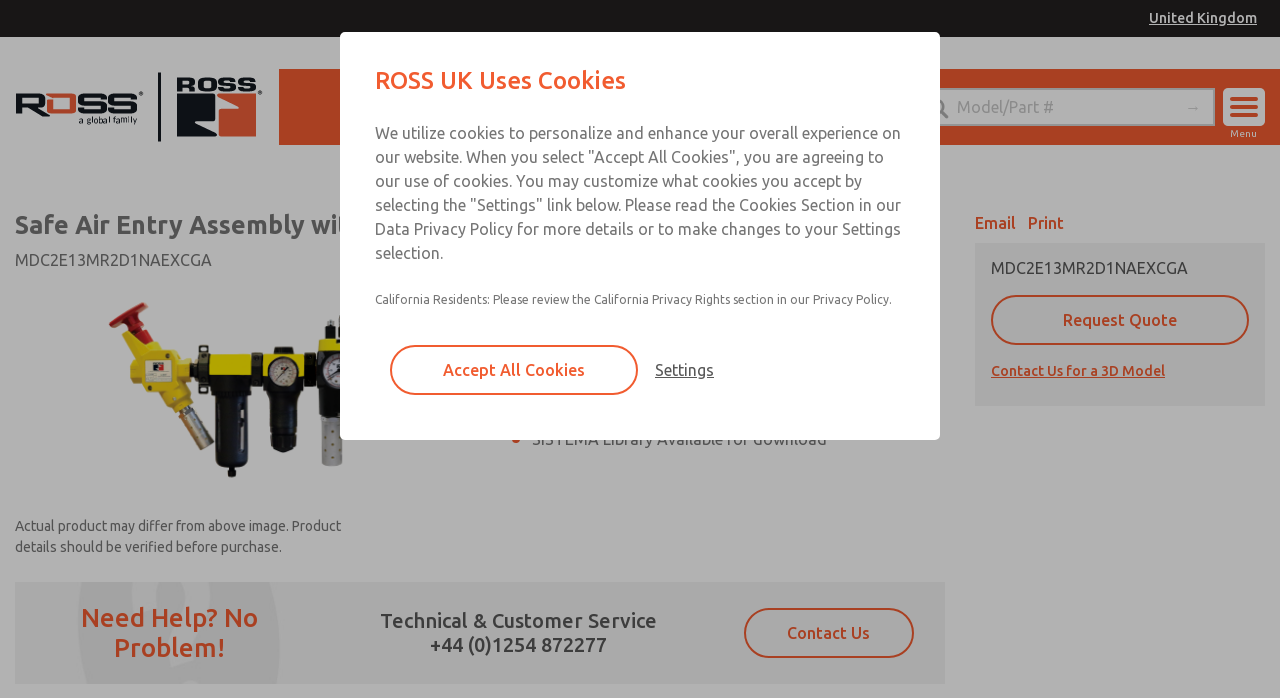

--- FILE ---
content_type: text/html; charset=utf-8
request_url: https://www.rossuk.co.uk/series_variants/330301-mdc2e13mr2d1naexcga
body_size: 88083
content:
<!DOCTYPE html>
<html lang='en'>
<head>
<meta content='text/html; charset=UTF-8' http-equiv='Content-Type'>
<meta content='width=device-width,initial-scale=1' name='viewport'>
<link href='/series_variants/330301-mdc2e13mr2d1naexcga' hreflang='en' rel='alternate'>
<title>MDC2E13MR2D1NAEXCGA Safe Air Entry Assembly with MDC Series Safe Exhaust Valve for Safety Category 1 &amp; 2, PL c, Externally Monitored Specifications - ROSS UK</title>
<meta content='MDC2E13MR2D1NAEXCGA - Safety Category 1 &amp;amp; 2, PL c, Externally Monitored - For Safe Air Entry Assembly with MDC Series Safe Exhaust Valve Product Information - ROSS UK. Select the ROSS UK MDC2E13MR2D1NAEXCGA Safety Category 1 &amp;amp; 2, PL c, Externally Monitored, and view specifications. Call +44 (0)1254 872277.' name='description'>
<meta name="csrf-param" content="authenticity_token" />
<meta name="csrf-token" content="fQ7FZEqdy0NO4VTI5qUZdHQ2Y3SVdZfcsHg4PoXYtYsBjV9rKJjS71RQD3O4BSWw9w8l1elgZzMpwa72sh-gKw" />

<link href='https://www.rossuk.co.uk/series_variants/330301-mdc2e13mr2d1naexcga' rel='canonical'>
<link href='/apple-touch-icon.png' rel='apple-touch-icon' sizes='180x180'>
<link href='/favicon-32x32.png' rel='icon' sizes='32x32' type='image/png'>
<link href='/favicon-16x16.png' rel='icon' sizes='16x16' type='image/png'>
<link href='/site.webmanifest' rel='manifest'>
<link color='#f15d2f' href='/safari-pinned-tab.svg' rel='mask-icon'>
<meta content='#f15d2f' name='msapplication-TileColor'>
<meta content='#ffffff' name='theme-color'>
<meta content='website' property='og:type'>
<meta content='MDC2E13MR2D1NAEXCGA Safe Air Entry Assembly with MDC Series Safe Exhaust Valve for Safety Category 1 &amp;amp; 2, PL c, Externally Monitored Specifications - ROSS UK' property='og:title'>
<meta content='MDC2E13MR2D1NAEXCGA - Safety Category 1 &amp;amp; 2, PL c, Externally Monitored - For Safe Air Entry Assembly with MDC Series Safe Exhaust Valve Product Information - ROSS UK. Select the ROSS UK MDC2E13MR2D1NAEXCGA Safety Category 1 &amp;amp; 2, PL c, Externally Monitored, and view specifications. Call +44 (0)1254 872277.' property='og:description'>
<meta content='https://www.rossuk.co.uk/assets/og_image-d6db9619b4fa58cc496c7365d2ace66e8b15d3a7f7b537ace60ec29eed1a002f.jpg' property='og:image'>
<meta content='summary_large_image' name='twitter:card'>
<meta content='MDC2E13MR2D1NAEXCGA Safe Air Entry Assembly with MDC Series Safe Exhaust Valve for Safety Category 1 &amp;amp; 2, PL c, Externally Monitored Specifications - ROSS UK' name='twitter:title'>
<meta content='MDC2E13MR2D1NAEXCGA - Safety Category 1 &amp;amp; 2, PL c, Externally Monitored - For Safe Air Entry Assembly with MDC Series Safe Exhaust Valve Product Information - ROSS UK. Select the ROSS UK MDC2E13MR2D1NAEXCGA Safety Category 1 &amp;amp; 2, PL c, Externally Monitored, and view specifications. Call +44 (0)1254 872277.' name='twitter:description'>
<meta content='https://www.rossuk.co.uk/assets/og_image-d6db9619b4fa58cc496c7365d2ace66e8b15d3a7f7b537ace60ec29eed1a002f.jpg' name='twitter:image'>
<link rel="stylesheet" href="/assets/application-d909a6880f18df3a70fa3f621949ddce6ff0775f94998d3def6327a6888521df.css" media="all" />
<script src="/assets/application-d635bf072709b9d7b0457ea9f1cb51c0a16918e387008093deb6efead653c0f2.js"></script>

</head>
<body class='series_variants show'>

<div class='hide text-center p-1' id='print-logo'><img style="max-width:100px;" src="https://ross-admin-global-us-east.s3.amazonaws.com/production/uploads/business_group/logo/5/ross_controls_co-branded_logo.png" /></div>
<div id='header-placeholder'></div>
<header>
<div class='black-bg py-hr text-right'>
<div class='row extra-large-dynamic'>
<div class='column'>
<a class="copy white fz-14 fw-500 underline px-hr" id="country-site-label" href="/global-locations">United Kingdom</a>
</div>
</div>
</div>
<div class='white-bg lg-py-2'>
<div class='row extra-large-dynamic main-bar'>
<div class='column xxlg-2 lg-3 lg-py-0 lg-px-0 lg-nav-bg py-hr'>
<div class='flex ai-center jc-space-between'>
<div class='logo white-bg lg-px-1 flex'>
<a class="flex" href="/"><img class="lg-show" src="/assets/logos/header_logo-853268ed31d855dcb1375acf9d3909286692781d1556ec383e247c83d2258668.svg" />
<div class='lg-hide' style='max-width: 150px;'><img src="/assets/logos/header_logo_mobile-ec3a73972ba33a26bca5ec7027e290d13ddfeeae3acd8e12d1c5a7296ab0b5cf.svg" /></div>

</a></div>
<div class='lg-hide no-print'>
<div class='flex ai-center'>
<img class="user-icon" src="/assets/ross_controls/icons/user_icon_black-d0abcf0f942abff623f3619b21472e29aed45b392d1aba6bab99ab807952411a.svg" />
<div id='account-menu'>
<p class='copy fz-20 mb-1'>Account</p>
<ul class='no-style pl-0'>
<li class='mb-1'><a class="copy fz-14" href="/sign-in">Sign In</a></li>
<li class='mb-1'><a class="copy fz-14" href="/sign-up">Sign Up</a></li>
</ul>
</div>

<div class='relative'>
<button class='hamburger hamburger--spin mobile'>
<span class='hamburger-box'>
<span class='hamburger-inner'></span>
</span>
</button>
<span class='menu-text'>Menu</span>
</div>
</div>
</div>
</div>
</div>
<div class='column xxlg-10 lg-9 nav-color-bg flex ai-center jc-center lg-jc-end flex-wrap'>
<ul class='pl-0 no-style relative flex ai-center my-hr lg-my-0 width-100 lg-width-auto jc-center' id='nav'>
<li><a class="px-1 open-menu" data-category="products" href="javascript:void(0)">Products</a></li>
<li><a class="px-1 open-menu" data-category="industries_and_applications" href="javascript:void(0)">Industries</a></li>
<li><a class="px-1 open-menu" data-category="services" href="javascript:void(0)">Safety</a></li>
<li><a class="px-1 open-menu" data-category="support" href="javascript:void(0)">Support</a></li>
<li><a class="px-1" href="/contact-us">Contact</a></li>
<li class='lg-show'>
<img class="user-icon" src="/assets/ross_controls/icons/user_icon-63f3255f7c23dcb2eb6f5d4330a452a732c4cbeafce287870a0e1837de78f3ed.svg" />
<div id='account-menu'>
<p class='copy fz-20 mb-1'>Account</p>
<ul class='no-style pl-0'>
<li class='mb-1'><a class="copy fz-14" href="/sign-in">Sign In</a></li>
<li class='mb-1'><a class="copy fz-14" href="/sign-up">Sign Up</a></li>
</ul>
</div>

</li>

</ul>
<div class='relative my-hr lg-my-0 width-100 lg-width-auto' id='header-search'>
<form action="/search" accept-charset="UTF-8" method="get"><div class='flex ai-center'>
<input placeholder="Model/Part #" class="m-0" type="search" name="q" id="q" />
<input type="submit" value="→" class="header-submit-button" data-disable-with="→" />
</div>
</form></div>
<div class='relative lg-show no-print'>
<button class='hamburger hamburger--spin desktop'>
<span class='hamburger-box'>
<span class='hamburger-inner'></span>
</span>
</button>
<span class='menu-text'>Menu</span>
</div>
</div>
</div>
</div>
</header>
<div id='menu'>
<div class='row'>
<div class='column'>
<div class='flex flex-wrap lg-no-flex-wrap lg-jc-center' id='menu-row'></div>
</div>
</div>
</div>
<script>
  function menuReset() {
    $("#menu .col").remove();
    $(".menu-reset").remove();
    $("#menu #menu-row").append("<div class=\'col\' id=\'products\'>\n<div class=\'mb-1\'><a class=\"copy fz-20\" href=\"/categories\">Products<\/a><\/div>\n<ul class=\'no-style pl-0\'>\n<a class=\"menu-link\" data-category-id=\"438\" href=\"javascript:void(0)\"><li class=\'mb-1 menu-link-container\'>\n<span class=\'copy fz-14\'>Valves<\/span>\n<\/li>\n<\/a><a class=\"menu-link\" data-category-id=\"661\" href=\"javascript:void(0)\"><li class=\'mb-1 menu-link-container\'>\n<span class=\'copy fz-14\'>Safety<\/span>\n<\/li>\n<\/a><a class=\"menu-link\" data-category-id=\"420\" href=\"javascript:void(0)\"><li class=\'mb-1 menu-link-container\'>\n<span class=\'copy fz-14\'>Press Control<\/span>\n<\/li>\n<\/a><a class=\"menu-link\" data-category-id=\"378\" href=\"javascript:void(0)\"><li class=\'mb-1 menu-link-container\'>\n<span class=\'copy fz-14\'>Air Preparation<\/span>\n<\/li>\n<\/a><a class=\"menu-link\" data-category-id=\"397\" href=\"javascript:void(0)\"><li class=\'mb-1 menu-link-container\'>\n<span class=\'copy fz-14\'>Accessories<\/span>\n<\/li>\n<\/a><li class=\'mb-1\'><a class=\"copy fz-14\" href=\"/services/ross-flex\">ROSS FLEX<\/a><\/li>\n<li class=\'mb-1\'><a class=\"copy fz-14\" href=\"/services/systems\">Systems<\/a><\/li>\n<li class=\'mb-1\'><a class=\"copy fz-14\" target=\"_blank\" href=\"https://www.pneumatrol.com/en/categories\">Pneumatrol Products<\/a><\/li>\n<\/ul>\n<\/div>\n<script>\n  RossControls.menuScript()\n<\/script>\n");
    $("#menu #menu-row").append("<div class=\'col\' id=\'industries-and-applications\'>\n<div class=\'mb-1\'><a class=\"copy fz-20\" href=\"/applications\">Industries &amp; Applications<\/a><\/div>\n<ul class=\'no-style pl-0\'>\n<li class=\'mb-1\'><a class=\"copy fz-14\" href=\"/applications/safety\">Safety<\/a><\/li>\n<li class=\'mb-1\'><a class=\"copy fz-14\" href=\"/applications/glass-industry\">Glass Industry<\/a><\/li>\n<li class=\'mb-1\'><a class=\"copy fz-14\" href=\"/applications/press-metal-forming\">Press Metal Forming<\/a><\/li>\n<li class=\'mb-1\'><a class=\"copy fz-14\" href=\"/applications/automotive-industry\">Automotive Industry<\/a><\/li>\n<li class=\'mb-1\'><a class=\"copy fz-14\" href=\"/applications/assembly-and-test\">Assembly &amp; Test<\/a><\/li>\n<li class=\'mb-1\'><a class=\"copy fz-14\" href=\"/applications/packaging-industry\">Packaging Industry<\/a><\/li>\n<li class=\'mb-1\'><a class=\"copy fz-14\" href=\"/applications/medical\"><span class=\"translation_missing\" title=\"translation missing: en.layout.menu.industries_and_applications.medical\">Medical<\/span><\/a><\/li>\n<li class=\'mb-1\'><a class=\"copy fz-14\" href=\"/applications/metals\"><span class=\"translation_missing\" title=\"translation missing: en.layout.menu.industries_and_applications.metals\">Metals<\/span><\/a><\/li>\n<\/ul>\n<\/div>\n");
    $("#menu #menu-row").append("<div class=\'col\' id=\'services\'>\n<div class=\'mb-1 copy fz-20\'>Safety<\/div>\n<ul class=\'no-style pl-0\'>\n<a class=\"menu-link\" data-service-category-id=\"6\" href=\"javascript:void(0)\"><li class=\'mb-1 menu-link-container\'>\n<span class=\'copy fz-14\'>Services<\/span>\n<\/li>\n<\/a><a class=\"menu-link\" data-service-category-id=\"7\" href=\"javascript:void(0)\"><li class=\'mb-1 menu-link-container\'>\n<span class=\'copy fz-14\'>Training<\/span>\n<\/li>\n<\/a><a class=\"menu-link\" data-safety-guidebook=\"true\" href=\"javascript:void(0)\"><li class=\'mb-1 menu-link-container\'>\n<span class=\'copy fz-14\'>Design Process<\/span>\n<\/li>\n<\/a><li class=\'mb-1\'>\n<a class=\"copy fz-14\" href=\"/applications/safety\">Safety Industry<\/a>\n<\/li>\n<\/ul>\n<\/div>\n<script>\n  RossControls.serviceCategoryMenuScript();\n<\/script>\n");
    $("#menu #menu-row").append("<div class=\'col\' id=\'support\'>\n<p class=\'copy fz-20 mb-1\'>Support<\/p>\n<ul class=\'no-style pl-0\'>\n<li class=\'mb-1\'><a class=\"copy fz-14\" href=\"/contact-us\">Sales and Service UK<\/a><\/li>\n<li class=\'mb-1\'><a class=\"copy fz-14\" href=\"/global-locations\">ROSS Global Locations<\/a><\/li>\n<li class=\'mb-1\'><a class=\"copy fz-14\" href=\"/documents\">Documentation<\/a><\/li>\n<li class=\'mb-1\'><a class=\"copy fz-14\" href=\"/videos\">Videos<\/a><\/li>\n<li class=\'mb-1\'><a class=\"copy fz-14\" href=\"/support-and-downloads/engineering-tools\">Engineering Tools<\/a><\/li>\n<li class=\'mb-1\'><a class=\"copy fz-14\" href=\"/3d-models-and-downloads\">CAD Models<\/a><\/li>\n<li class=\'mb-1\'><a class=\"copy fz-14\" href=\"/support-and-downloads/training\">Training<\/a><\/li>\n<li class=\'mb-1\'><a class=\"copy fz-14\" href=\"/search\">Service Kits<\/a><\/li>\n<\/ul>\n<\/div>\n");
    $("#menu #menu-row").append("<div class=\'col\' id=\'about-ross\'>\n<p class=\'copy fz-20 mb-1\'>About ROSS<\/p>\n<ul class=\'no-style pl-0\'>\n<li class=\'mb-1\'><a class=\"copy fz-14\" href=\"/about-ross-uk\">About ROSS UK<\/a><\/li>\n<li class=\'mb-1\'><a class=\"copy fz-14\" href=\"/ross-global\">About ROSS Global<\/a><\/li>\n<li class=\'mb-1\'><a class=\"copy fz-14\" href=\"/global-locations\">ROSS Global Locations<\/a><\/li>\n<a class=\"menu-link\" href=\"javascript:void(0)\"><li class=\'mb-1 menu-link-container\'>\n<span class=\'copy fz-14\'>ROSS Companies<\/span>\n<\/li>\n<\/a><li class=\'mb-1\'><a class=\"copy fz-14\" href=\"/news_and_events\">ROSS in the News<\/a><\/li>\n<li class=\'mb-1\'><a class=\"copy fz-14\" href=\"/trade-shows\">Trade Shows &amp; Events<\/a><\/li>\n<li class=\'mb-1\'><a class=\"copy fz-14\" href=\"/about-ross/professional-associations\">Professional Associations<\/a><\/li>\n<li class=\'mb-1\'><a class=\"copy fz-14\" href=\"/careers\">Careers<\/a><\/li>\n<\/ul>\n<\/div>\n<script>\n  RossControls.menuScript()\n<\/script>\n");
  }
</script>

<script>
  $(".locale-select").change(function() { location.href = $(this).val() });
  $(".hamburger").click(() => openMenu());
  $('.open-menu').click(function() {
    const category = $(this).data('category');
    openMenu(category)
  });
  
  $(".user-icon").click(function() {
    $(this).next('#account-menu').toggleClass('open')
    $(this).toggleClass('active');
  });
  
  function openMenu(category = false) {
    function categoryMenuProcedure() {
      $('.hamburger').addClass('is-active');
      $("#menu").addClass('open');
      $('body').addClass('no-scroll');
      $("#menu .col").remove();
      $("#menu .column").prepend("<div class='text-right'><a href='javascript:void(0)' class='menu-reset primary-color italic underline fz-14 inline-block'>Full Menu</a></div>");
      $(".menu-reset").click(() => menuReset());
    }
  
    $(".menu-reset").remove();
  
    switch(category) {
      case 'products':
        categoryMenuProcedure()
        $("#menu #menu-row").append("<div class=\'col\' id=\'products\'>\n<div class=\'mb-1\'><a class=\"copy fz-20\" href=\"/categories\">Products<\/a><\/div>\n<ul class=\'no-style pl-0\'>\n<a class=\"menu-link\" data-category-id=\"438\" href=\"javascript:void(0)\"><li class=\'mb-1 menu-link-container\'>\n<span class=\'copy fz-14\'>Valves<\/span>\n<\/li>\n<\/a><a class=\"menu-link\" data-category-id=\"661\" href=\"javascript:void(0)\"><li class=\'mb-1 menu-link-container\'>\n<span class=\'copy fz-14\'>Safety<\/span>\n<\/li>\n<\/a><a class=\"menu-link\" data-category-id=\"420\" href=\"javascript:void(0)\"><li class=\'mb-1 menu-link-container\'>\n<span class=\'copy fz-14\'>Press Control<\/span>\n<\/li>\n<\/a><a class=\"menu-link\" data-category-id=\"378\" href=\"javascript:void(0)\"><li class=\'mb-1 menu-link-container\'>\n<span class=\'copy fz-14\'>Air Preparation<\/span>\n<\/li>\n<\/a><a class=\"menu-link\" data-category-id=\"397\" href=\"javascript:void(0)\"><li class=\'mb-1 menu-link-container\'>\n<span class=\'copy fz-14\'>Accessories<\/span>\n<\/li>\n<\/a><li class=\'mb-1\'><a class=\"copy fz-14\" href=\"/services/ross-flex\">ROSS FLEX<\/a><\/li>\n<li class=\'mb-1\'><a class=\"copy fz-14\" href=\"/services/systems\">Systems<\/a><\/li>\n<li class=\'mb-1\'><a class=\"copy fz-14\" target=\"_blank\" href=\"https://www.pneumatrol.com/en/categories\">Pneumatrol Products<\/a><\/li>\n<\/ul>\n<\/div>\n<script>\n  RossControls.menuScript()\n<\/script>\n");
        break;
      case "services":
        categoryMenuProcedure();
        $("#menu #menu-row").append("<div class=\'col\' id=\'services\'>\n<div class=\'mb-1 copy fz-20\'>Safety<\/div>\n<ul class=\'no-style pl-0\'>\n<a class=\"menu-link\" data-service-category-id=\"6\" href=\"javascript:void(0)\"><li class=\'mb-1 menu-link-container\'>\n<span class=\'copy fz-14\'>Services<\/span>\n<\/li>\n<\/a><a class=\"menu-link\" data-service-category-id=\"7\" href=\"javascript:void(0)\"><li class=\'mb-1 menu-link-container\'>\n<span class=\'copy fz-14\'>Training<\/span>\n<\/li>\n<\/a><a class=\"menu-link\" data-safety-guidebook=\"true\" href=\"javascript:void(0)\"><li class=\'mb-1 menu-link-container\'>\n<span class=\'copy fz-14\'>Design Process<\/span>\n<\/li>\n<\/a><li class=\'mb-1\'>\n<a class=\"copy fz-14\" href=\"/applications/safety\">Safety Industry<\/a>\n<\/li>\n<\/ul>\n<\/div>\n<script>\n  RossControls.serviceCategoryMenuScript();\n<\/script>\n");
        break;
      case 'industries_and_applications':
        categoryMenuProcedure()
        $("#menu #menu-row").append("<div class=\'col\' id=\'industries-and-applications\'>\n<div class=\'mb-1\'><a class=\"copy fz-20\" href=\"/applications\">Industries &amp; Applications<\/a><\/div>\n<ul class=\'no-style pl-0\'>\n<li class=\'mb-1\'><a class=\"copy fz-14\" href=\"/applications/safety\">Safety<\/a><\/li>\n<li class=\'mb-1\'><a class=\"copy fz-14\" href=\"/applications/glass-industry\">Glass Industry<\/a><\/li>\n<li class=\'mb-1\'><a class=\"copy fz-14\" href=\"/applications/press-metal-forming\">Press Metal Forming<\/a><\/li>\n<li class=\'mb-1\'><a class=\"copy fz-14\" href=\"/applications/automotive-industry\">Automotive Industry<\/a><\/li>\n<li class=\'mb-1\'><a class=\"copy fz-14\" href=\"/applications/assembly-and-test\">Assembly &amp; Test<\/a><\/li>\n<li class=\'mb-1\'><a class=\"copy fz-14\" href=\"/applications/packaging-industry\">Packaging Industry<\/a><\/li>\n<li class=\'mb-1\'><a class=\"copy fz-14\" href=\"/applications/medical\"><span class=\"translation_missing\" title=\"translation missing: en.layout.menu.industries_and_applications.medical\">Medical<\/span><\/a><\/li>\n<li class=\'mb-1\'><a class=\"copy fz-14\" href=\"/applications/metals\"><span class=\"translation_missing\" title=\"translation missing: en.layout.menu.industries_and_applications.metals\">Metals<\/span><\/a><\/li>\n<\/ul>\n<\/div>\n");
        break;
      case 'industries':
        categoryMenuProcedure()
        $("#menu #menu-row").append("<div class=\'col\' id=\'industries\'>\n<p class=\'copy fz-20 mb-1\'>Industries<\/p>\n<ul class=\'no-style pl-0\'>\n<li class=\'mb-1\'><a class=\"copy fz-14\" href=\"#\">Placeholder<\/a><\/li>\n<\/ul>\n<\/div>\n");
        break;
      case 'applications':
        categoryMenuProcedure()
        $("#menu #menu-row").append("<div class=\'col\' id=\'applications\'>\n<p class=\'copy fz-20 mb-1\'>Applications<\/p>\n<ul class=\'no-style pl-0\'>\n<li class=\'mb-1\'><a class=\"copy fz-14\" href=\"#\">Placeholder<\/a><\/li>\n<\/ul>\n<\/div>\n");
        break;
      case 'support':
        categoryMenuProcedure()
        $("#menu #menu-row").append("<div class=\'col\' id=\'support\'>\n<p class=\'copy fz-20 mb-1\'>Support<\/p>\n<ul class=\'no-style pl-0\'>\n<li class=\'mb-1\'><a class=\"copy fz-14\" href=\"/contact-us\">Sales and Service UK<\/a><\/li>\n<li class=\'mb-1\'><a class=\"copy fz-14\" href=\"/global-locations\">ROSS Global Locations<\/a><\/li>\n<li class=\'mb-1\'><a class=\"copy fz-14\" href=\"/documents\">Documentation<\/a><\/li>\n<li class=\'mb-1\'><a class=\"copy fz-14\" href=\"/videos\">Videos<\/a><\/li>\n<li class=\'mb-1\'><a class=\"copy fz-14\" href=\"/support-and-downloads/engineering-tools\">Engineering Tools<\/a><\/li>\n<li class=\'mb-1\'><a class=\"copy fz-14\" href=\"/3d-models-and-downloads\">CAD Models<\/a><\/li>\n<li class=\'mb-1\'><a class=\"copy fz-14\" href=\"/support-and-downloads/training\">Training<\/a><\/li>\n<li class=\'mb-1\'><a class=\"copy fz-14\" href=\"/search\">Service Kits<\/a><\/li>\n<\/ul>\n<\/div>\n");
        break
      case 'about_ross':
        categoryMenuProcedure()
        $("#menu #menu-row").append("<div class=\'col\' id=\'about-ross\'>\n<p class=\'copy fz-20 mb-1\'>About ROSS<\/p>\n<ul class=\'no-style pl-0\'>\n<li class=\'mb-1\'><a class=\"copy fz-14\" href=\"/about-ross-uk\">About ROSS UK<\/a><\/li>\n<li class=\'mb-1\'><a class=\"copy fz-14\" href=\"/ross-global\">About ROSS Global<\/a><\/li>\n<li class=\'mb-1\'><a class=\"copy fz-14\" href=\"/global-locations\">ROSS Global Locations<\/a><\/li>\n<a class=\"menu-link\" href=\"javascript:void(0)\"><li class=\'mb-1 menu-link-container\'>\n<span class=\'copy fz-14\'>ROSS Companies<\/span>\n<\/li>\n<\/a><li class=\'mb-1\'><a class=\"copy fz-14\" href=\"/news_and_events\">ROSS in the News<\/a><\/li>\n<li class=\'mb-1\'><a class=\"copy fz-14\" href=\"/trade-shows\">Trade Shows &amp; Events<\/a><\/li>\n<li class=\'mb-1\'><a class=\"copy fz-14\" href=\"/about-ross/professional-associations\">Professional Associations<\/a><\/li>\n<li class=\'mb-1\'><a class=\"copy fz-14\" href=\"/careers\">Careers<\/a><\/li>\n<\/ul>\n<\/div>\n<script>\n  RossControls.menuScript()\n<\/script>\n");
        break
      case 'contact':
        categoryMenuProcedure()
        $("#menu #menu-row").append("<div class=\'col\' id=\'contact\'>\n<p class=\'copy fz-20 mb-1\'><span class=\"translation_missing\" title=\"translation missing: en.layout.menu.contact.heading\">Heading<\/span><\/p>\n<ul class=\'no-style pl-0\'>\n<li class=\'mb-1\'><a class=\"copy fz-14\" href=\"#\"><span class=\"translation_missing\" title=\"translation missing: en.layout.menu.contact.placeholder\">Placeholder<\/span><\/a><\/li>\n<\/ul>\n<\/div>\n");
        break
      case 'our_process':
        categoryMenuProcedure()
        $("#menu #menu-row").append("<div class=\'col\' id=\'our_process\'><\/div>\n");
        break
      case 'safeguarding':
        categoryMenuProcedure()
        $("#menu #menu-row").append("<div class=\'col\' id=\'safe_guarding\'><\/div>\n");
        break
      default:
        $('.hamburger').toggleClass('is-active');
        $("#menu").toggleClass('open');
        $('body').toggleClass('no-scroll');
        menuReset();
    }
  }
</script>

<script>
  $('.flash-message .remove').click(function() {
    $(this).parent('.flash-message').fadeOut(300, this.remove())
  })
</script>

<main>
<section itemscope itemtype='http://schema.org/Product'>
<meta content='MDC2E13MR2D1NAEXCGA' itemprop='sku'>
<meta content='Safe Air Entry Assembly with MDC Series Safe Exhaust Valve MDC2E13MR2D1NAEXCGA' itemprop='name'>
<meta content='MDC2 Series Safe Air Entry Assembly' itemprop='description'>
<meta content='https://www.rossuk.co.uk/series_variants/330301-mdc2e13mr2d1naexcga' itemprop='url'>
<meta content='https://ross-admin-global-us-east.s3.amazonaws.com/production/uploads/series/image/1375/MDC2_CL-FL_Safe_Air_Entry_Assembly.png' itemprop='image'>
<meta content='ROSS UK' itemprop='brand'>
<div class='row'>
<div class='column lg-9 mb-1 lg-mb-0'>
<h1 class='heading copy-color fz-25'>
Safe Air Entry Assembly with MDC Series Safe Exhaust Valve
<span class='block mt-hr copy'>MDC2E13MR2D1NAEXCGA</span>
</h1>
<div class='flex lg-mb-hr flex-wrap jc-center'>
<div class='variant-image lg-width-50'>
<div class='text-center'><img style="max-height:220px;" class="lg-mb-0" src="https://ross-admin-global-us-east.s3.amazonaws.com/production/uploads/series/image/1375/MDC2_CL-FL_Safe_Air_Entry_Assembly.png" /></div>
<span class='text-left block copy fz-14 my-1 lg-pr-8'>Actual product may differ from above image. Product details should be verified before purchase.</span>
</div>
<div class='lg-width-50 no-print'>
<div class='features-and-benefits lg-pl-2'><ul><li>Classic or Modular Lockout L-O-X® Valve</li><li>Filter, Integrated Filter/Regulator, and Lubricator with metal bowls</li><li>MDC2 Series Safe Exhaust valves with solid state pressure sensor are rated for Category 2, PL c</li><li>SISTEMA Library Available for download</li></ul></div>
</div>
</div>
<div class='lg-show'><div id='cta'>
<div class='row py-1'>
<div class='column lg-4 flex ai-center jc-center text-center'>
<p class='heading primary-color mb-1 lg-mb-0 fz-26 fw-500'>Need Help? No Problem!</p>
</div>
<div class='column lg-5 flex ai-center jc-center text-center flex-wrap'>
<div>
<h2 class='heading mb-1 lg-mb-0 fz-20 fw-500 px-hr'>Technical &amp; Customer Service</h2>
<p class='heading mb-1 lg-mb-0 fz-20 fw-500 px-hr'><a href="tel:+44 (0)1254 872277">+44 (0)1254 872277</a></p>
</div>
</div>
<div class='column lg-3 flex ai-center jc-center text-center'>
<a class="btn btn-primary clear width-100 lg-width-auto" data-modal-open="help" href="javascript:void(0)">Contact Us</a>
</div>
</div>
</div>
</div>
</div>
<div class='column lg-3 no-print'>
<div class='mb-hr'>
<a class="copy fw-500 primary-color mr-hr" data-modal-open="email-page" href="javascript:void(0)">Email</a>
<a class="copy fw-500 primary-color" data-print-page="true" href="javascript:void(0)">Print</a>
</div>
<div class='purchase-card p-1'>
<p class='mb-hr'>MDC2E13MR2D1NAEXCGA</p>
<div class='mb-1'>
<a class="btn btn-primary clear width-100 mb-0" data-modal-open="contact" href="javascript:void(0)">Request Quote</a>
</div>
<div class='links mt-1'>
<a class="copy fw-500 primary-color underline block mb-hr fz-14" data-3d-models-button="true" href="javascript:void(0)">Checking for Models...</a>

</div>
</div>
<div class='lg-hide mt-1'><div id='cta'>
<div class='row py-1'>
<div class='column lg-4 flex ai-center jc-center text-center'>
<p class='heading primary-color mb-1 lg-mb-0 fz-26 fw-500'>Need Help? No Problem!</p>
</div>
<div class='column lg-5 flex ai-center jc-center text-center flex-wrap'>
<div>
<h2 class='heading mb-1 lg-mb-0 fz-20 fw-500 px-hr'>Technical &amp; Customer Service</h2>
<p class='heading mb-1 lg-mb-0 fz-20 fw-500 px-hr'><a href="tel:+44 (0)1254 872277">+44 (0)1254 872277</a></p>
</div>
</div>
<div class='column lg-3 flex ai-center jc-center text-center'>
<a class="btn btn-primary clear width-100 lg-width-auto" data-modal-open="help" href="javascript:void(0)">Contact Us</a>
</div>
</div>
</div>
</div>
</div>
</div>
<div class='row no-print'>
<div class='column'>
<hr class='my-2'>
</div>
</div>
<div class='row' id='product-information'>
<div class='column lg-10 lg-offset-1 no-gutters'>
<div class='row mb-1'>
<div class='column no-print'>
<h2 class='heading text-center fz-22 copy-color'>Product Information</h2>
</div>
</div>
<div class='row mb-2 no-print' id='tab-nav'>
<div class='column md-2 text-center'>
<h3 class='copy active tab-link' data-tab='#details'>Details</h3>
</div>
<div class='column md-2 text-center'>
<h3 class='copy tab-link' data-tab='#3d-model'>3D Model</h3>
</div>
</div>
<div class='row'>
<div class='column'>
<div class='tab' id='details'>
<div class='table-responsive'>
<table class='fz-14'>
<tr>
<td>Valve Series</td>
<td>MDC2</td>
</tr>
<tr>
<td>Feedback</td>
<td>Solid State Pressure Sensor</td>
</tr>
<tr>
<td>Soft Start</td>
<td>Included</td>
</tr>
<tr>
<td>Monitoring</td>
<td>External</td>
</tr>
<tr>
<td>Voltage</td>
<td>24 VDC</td>
</tr>
<tr>
<td>Electrical Connection</td>
<td>DIN EN 175301-803 Form C</td>
</tr>
<tr>
<td>Body Size</td>
<td>1/2&quot;</td>
</tr>
<tr>
<td>Port Size (In-Out)</td>
<td>3/8&quot;</td>
</tr>
<tr>
<td>Port Size (Exhaust)</td>
<td>1&quot;</td>
</tr>
<tr>
<td>Thread</td>
<td>NPT</td>
</tr>
<tr>
<td>Gauge</td>
<td>Analog Gauge</td>
</tr>
<tr>
<td>Lockout Series</td>
<td>Modular LOX</td>
</tr>
<tr>
<td>Lockout Location</td>
<td>Before FRL</td>
</tr>
<tr>
<td>Extra Port Block</td>
<td>1/4&quot;</td>
</tr>
<tr>
<td>Extra Port Block Location</td>
<td>Downstream</td>
</tr>
<tr>
<td>FRL Series</td>
<td>MD4</td>
</tr>
<tr>
<td>Filter Regulator</td>
<td>Side by Side</td>
</tr>
<tr>
<td>Lubricator</td>
<td>Not Included</td>
</tr>
<tr>
<td>Silencer</td>
<td>Included</td>
</tr>
<tr>
<td>Plate Mount</td>
<td>Not Included</td>
</tr>
<tr>
<td>Drip Leg</td>
<td>Not Included</td>
</tr>
<tr>
<td>Safety Category</td>
<td>Category 2</td>
</tr>
<tr>
<td>PL Rating</td>
<td>PL c</td>
</tr>
<tr>
<td>Safety Integrity Level</td>
<td>SIL 1</td>
</tr>
<tr>
<td>DGUV Certification</td>
<td>Pending</td>
</tr>
<tr>
<td>CE Certification</td>
<td>Yes</td>
</tr>
<tr>
<td>UKCA</td>
<td>Yes</td>
</tr>
<tr>
<td>CSA/UL Certification</td>
<td>Pending</td>
</tr>
</table>
</div>
</div>
<div class='tab hide' id='3d-model'>
<div id='three-d-model-container'></div>
</div>
</div>
</div>
</div>
</div>
</section>
<div class='modal modal-tall' data-modal='model-request'>
<div class='modal-content width-100'>
<div class='modal-close'>+</div>
<div class='replace-with-confirmation'><div class='row'>
<div class='column lg-5 primary-color-bg'>
<div class='flex flex-dir-col jc-space-between height-100 text-center'>
<h2 class='heading white py-1'>Safe Air Entry Assembly with MDC Series Safe Exhaust Valve</h2>
<div class='my-2'><img style="max-height:450px;" src="https://ross-admin-global-us-east.s3.amazonaws.com/production/uploads/series/image/1375/MDC2_CL-FL_Safe_Air_Entry_Assembly.png" /></div>
<div class='black-bg'>
<h2 class='heading white py-2 mb-0'>MDC2E13MR2D1NAEXCGA</h2>
</div>
</div>
</div>
<div class='column lg-7'>
<div class='row py-1'>
<div class='column'>
<h2 class='heading fz-25 fw-500'>Contact Us for a 3D Model</h2>
</div>
</div>
<form action="/model_requests" accept-charset="UTF-8" data-remote="true" method="post"><input type="hidden" name="authenticity_token" value="0kYUe8AF2XzU_419nQIxWccFSGvwnlBMEkh96m6K6od2GaawBEWeQ7hWFDh9ODXFhCWDlQ7ZpYV14bR6_XqgBQ" autocomplete="off" /><input value="330301" autocomplete="off" type="hidden" name="model_request[series_variant_id]" id="model_request_series_variant_id" />
<div class='row'>
<div class='column lg-6'>
<input required="required" placeholder="First Name" type="text" name="model_request[first_name]" id="model_request_first_name" />
</div>
<div class='column lg-6'>
<input required="required" placeholder="Last Name" type="text" name="model_request[last_name]" id="model_request_last_name" />
</div>
<div class='column lg-6'>
<input placeholder="Phone" type="tel" name="model_request[phone_number]" id="model_request_phone_number" />
</div>
<div class='column lg-6'>
<input required="required" placeholder="Email" type="email" name="model_request[email]" id="model_request_email" />
</div>
<div class='column lg-6'>
<input required="required" placeholder="Company" type="text" name="model_request[company]" id="model_request_company" />
</div>
<div class='column lg-6'>
<input placeholder="Street Address" type="text" name="model_request[street_address]" id="model_request_street_address" />
</div>
<div class='column lg-6'>
<input placeholder="City" type="text" name="model_request[city]" id="model_request_city" />
</div>
<div class='column lg-6'>
<input placeholder="State" type="text" name="model_request[state]" id="model_request_state" />
</div>
<div class='column lg-6'>
<input placeholder="Zip Code" type="text" name="model_request[zip_code]" id="model_request_zip_code" />
</div>
<div class='column lg-6'>
<select skip_default_ids="false" allow_method_names_outside_object="true" required="required" name="model_request[country]" id="model_request_country"><option value="">Select a Country*</option>
<option value="AF">Afghanistan</option>
<option value="AX">Åland Islands</option>
<option value="AL">Albania</option>
<option value="DZ">Algeria</option>
<option value="AS">American Samoa</option>
<option value="AD">Andorra</option>
<option value="AO">Angola</option>
<option value="AI">Anguilla</option>
<option value="AQ">Antarctica</option>
<option value="AG">Antigua and Barbuda</option>
<option value="AR">Argentina</option>
<option value="AM">Armenia</option>
<option value="AW">Aruba</option>
<option value="AU">Australia</option>
<option value="AT">Austria</option>
<option value="AZ">Azerbaijan</option>
<option value="BS">Bahamas</option>
<option value="BH">Bahrain</option>
<option value="BD">Bangladesh</option>
<option value="BB">Barbados</option>
<option value="BY">Belarus</option>
<option value="BE">Belgium</option>
<option value="BZ">Belize</option>
<option value="BJ">Benin</option>
<option value="BM">Bermuda</option>
<option value="BT">Bhutan</option>
<option value="BO">Bolivia</option>
<option value="BQ">Bonaire, Sint Eustatius and Saba</option>
<option value="BA">Bosnia and Herzegovina</option>
<option value="BW">Botswana</option>
<option value="BV">Bouvet Island</option>
<option value="BR">Brazil</option>
<option value="IO">British Indian Ocean Territory</option>
<option value="BN">Brunei Darussalam</option>
<option value="BG">Bulgaria</option>
<option value="BF">Burkina Faso</option>
<option value="BI">Burundi</option>
<option value="CV">Cabo Verde</option>
<option value="KH">Cambodia</option>
<option value="CM">Cameroon</option>
<option value="CA">Canada</option>
<option value="KY">Cayman Islands</option>
<option value="CF">Central African Republic</option>
<option value="TD">Chad</option>
<option value="CL">Chile</option>
<option value="CN">China</option>
<option value="CX">Christmas Island</option>
<option value="CC">Cocos (Keeling) Islands</option>
<option value="CO">Colombia</option>
<option value="KM">Comoros</option>
<option value="CG">Congo</option>
<option value="CD">Congo, The Democratic Republic of the</option>
<option value="CK">Cook Islands</option>
<option value="CR">Costa Rica</option>
<option value="CI">Côte d&#39;Ivoire</option>
<option value="HR">Croatia</option>
<option value="CU">Cuba</option>
<option value="CW">Curaçao</option>
<option value="CY">Cyprus</option>
<option value="CZ">Czechia</option>
<option value="DK">Denmark</option>
<option value="DJ">Djibouti</option>
<option value="DM">Dominica</option>
<option value="DO">Dominican Republic</option>
<option value="EC">Ecuador</option>
<option value="EG">Egypt</option>
<option value="SV">El Salvador</option>
<option value="GQ">Equatorial Guinea</option>
<option value="ER">Eritrea</option>
<option value="EE">Estonia</option>
<option value="SZ">Eswatini</option>
<option value="ET">Ethiopia</option>
<option value="FK">Falkland Islands (Malvinas)</option>
<option value="FO">Faroe Islands</option>
<option value="FJ">Fiji</option>
<option value="FI">Finland</option>
<option value="FR">France</option>
<option value="GF">French Guiana</option>
<option value="PF">French Polynesia</option>
<option value="TF">French Southern Territories</option>
<option value="GA">Gabon</option>
<option value="GM">Gambia</option>
<option value="GE">Georgia</option>
<option value="DE">Germany</option>
<option value="GH">Ghana</option>
<option value="GI">Gibraltar</option>
<option value="GR">Greece</option>
<option value="GL">Greenland</option>
<option value="GD">Grenada</option>
<option value="GP">Guadeloupe</option>
<option value="GU">Guam</option>
<option value="GT">Guatemala</option>
<option value="GG">Guernsey</option>
<option value="GN">Guinea</option>
<option value="GW">Guinea-Bissau</option>
<option value="GY">Guyana</option>
<option value="HT">Haiti</option>
<option value="HM">Heard Island and McDonald Islands</option>
<option value="VA">Holy See (Vatican City State)</option>
<option value="HN">Honduras</option>
<option value="HK">Hong Kong</option>
<option value="HU">Hungary</option>
<option value="IS">Iceland</option>
<option value="IN">India</option>
<option value="ID">Indonesia</option>
<option value="IR">Iran, Islamic Republic of</option>
<option value="IQ">Iraq</option>
<option value="IE">Ireland</option>
<option value="IM">Isle of Man</option>
<option value="IL">Israel</option>
<option value="IT">Italy</option>
<option value="JM">Jamaica</option>
<option value="JP">Japan</option>
<option value="JE">Jersey</option>
<option value="JO">Jordan</option>
<option value="KZ">Kazakhstan</option>
<option value="KE">Kenya</option>
<option value="KI">Kiribati</option>
<option value="XK">Kosovo</option>
<option value="KW">Kuwait</option>
<option value="KG">Kyrgyzstan</option>
<option value="LA">Lao People&#39;s Democratic Republic</option>
<option value="LV">Latvia</option>
<option value="LB">Lebanon</option>
<option value="LS">Lesotho</option>
<option value="LR">Liberia</option>
<option value="LY">Libya</option>
<option value="LI">Liechtenstein</option>
<option value="LT">Lithuania</option>
<option value="LU">Luxembourg</option>
<option value="MO">Macao</option>
<option value="MG">Madagascar</option>
<option value="MW">Malawi</option>
<option value="MY">Malaysia</option>
<option value="MV">Maldives</option>
<option value="ML">Mali</option>
<option value="MT">Malta</option>
<option value="MH">Marshall Islands</option>
<option value="MQ">Martinique</option>
<option value="MR">Mauritania</option>
<option value="MU">Mauritius</option>
<option value="YT">Mayotte</option>
<option value="MX">Mexico</option>
<option value="FM">Micronesia, Federated States of</option>
<option value="MD">Moldova</option>
<option value="MC">Monaco</option>
<option value="MN">Mongolia</option>
<option value="ME">Montenegro</option>
<option value="MS">Montserrat</option>
<option value="MA">Morocco</option>
<option value="MZ">Mozambique</option>
<option value="MM">Myanmar</option>
<option value="NA">Namibia</option>
<option value="NR">Nauru</option>
<option value="NP">Nepal</option>
<option value="NL">Netherlands</option>
<option value="NC">New Caledonia</option>
<option value="NZ">New Zealand</option>
<option value="NI">Nicaragua</option>
<option value="NE">Niger</option>
<option value="NG">Nigeria</option>
<option value="NU">Niue</option>
<option value="NF">Norfolk Island</option>
<option value="KP">North Korea</option>
<option value="MK">North Macedonia</option>
<option value="MP">Northern Mariana Islands</option>
<option value="NO">Norway</option>
<option value="OM">Oman</option>
<option value="PK">Pakistan</option>
<option value="PW">Palau</option>
<option value="PS">Palestine, State of</option>
<option value="PA">Panama</option>
<option value="PG">Papua New Guinea</option>
<option value="PY">Paraguay</option>
<option value="PE">Peru</option>
<option value="PH">Philippines</option>
<option value="PN">Pitcairn</option>
<option value="PL">Poland</option>
<option value="PT">Portugal</option>
<option value="PR">Puerto Rico</option>
<option value="QA">Qatar</option>
<option value="RE">Réunion</option>
<option value="RO">Romania</option>
<option value="RU">Russian Federation</option>
<option value="RW">Rwanda</option>
<option value="BL">Saint Barthélemy</option>
<option value="SH">Saint Helena, Ascension and Tristan da Cunha</option>
<option value="KN">Saint Kitts and Nevis</option>
<option value="LC">Saint Lucia</option>
<option value="MF">Saint Martin (French part)</option>
<option value="PM">Saint Pierre and Miquelon</option>
<option value="VC">Saint Vincent and the Grenadines</option>
<option value="WS">Samoa</option>
<option value="SM">San Marino</option>
<option value="ST">Sao Tome and Principe</option>
<option value="SA">Saudi Arabia</option>
<option value="SN">Senegal</option>
<option value="RS">Serbia</option>
<option value="SC">Seychelles</option>
<option value="SL">Sierra Leone</option>
<option value="SG">Singapore</option>
<option value="SX">Sint Maarten (Dutch part)</option>
<option value="SK">Slovakia</option>
<option value="SI">Slovenia</option>
<option value="SB">Solomon Islands</option>
<option value="SO">Somalia</option>
<option value="ZA">South Africa</option>
<option value="GS">South Georgia and the South Sandwich Islands</option>
<option value="KR">South Korea</option>
<option value="SS">South Sudan</option>
<option value="ES">Spain</option>
<option value="LK">Sri Lanka</option>
<option value="SD">Sudan</option>
<option value="SR">Suriname</option>
<option value="SJ">Svalbard and Jan Mayen</option>
<option value="SE">Sweden</option>
<option value="CH">Switzerland</option>
<option value="SY">Syrian Arab Republic</option>
<option value="TW">Taiwan</option>
<option value="TJ">Tajikistan</option>
<option value="TZ">Tanzania</option>
<option value="TH">Thailand</option>
<option value="TL">Timor-Leste</option>
<option value="TG">Togo</option>
<option value="TK">Tokelau</option>
<option value="TO">Tonga</option>
<option value="TT">Trinidad and Tobago</option>
<option value="TN">Tunisia</option>
<option value="TR">Turkey</option>
<option value="TM">Turkmenistan</option>
<option value="TC">Turks and Caicos Islands</option>
<option value="TV">Tuvalu</option>
<option value="UG">Uganda</option>
<option value="UA">Ukraine</option>
<option value="AE">United Arab Emirates</option>
<option value="GB">United Kingdom</option>
<option value="UM">United States Minor Outlying Islands</option>
<option value="US">United States</option>
<option value="UY">Uruguay</option>
<option value="UZ">Uzbekistan</option>
<option value="VU">Vanuatu</option>
<option value="VE">Venezuela</option>
<option value="VN">Vietnam</option>
<option value="VG">Virgin Islands, British</option>
<option value="VI">Virgin Islands, U.S.</option>
<option value="WF">Wallis and Futuna</option>
<option value="EH">Western Sahara</option>
<option value="YE">Yemen</option>
<option value="ZM">Zambia</option>
<option value="ZW">Zimbabwe</option></select>
</div>
</div>

<div class='row'>
<div class='column'>
<input placeholder="Type" type="text" name="model_request[model_type]" id="model_request_model_type" />
</div>
</div>
<div class='row'>
<div class='column'>
<textarea placeholder="Comments" name="model_request[comments]" id="model_request_comments">
</textarea>
</div>
<div class='column'>
<div class='checkbox'>
<input name="model_request[updates_agreement]" type="hidden" value="0" autocomplete="off" /><input id="marketing-checkbox" type="checkbox" value="1" name="model_request[updates_agreement]" />
<label for="marketing-checkbox" class="copy-color fz-16 no-text-transform">Please send me periodic updates on features, product capabilities, and more.</label>
</div>
</div>
</div>

<div class='row'>
<div class='column'>
<div class='checkbox text-left my-hr'>
<input name="disclaimer[{}]" type="hidden" value="0" autocomplete="off" /><input required="required" id="disclaimer" type="checkbox" value="1" name="disclaimer[{}]" />
<label class='copy-color fz-16 no-text-transform' for='disclaimer'>Yes, I have read the privacy policy and I agree that the data I provide will be collected and stored electronically. My data is used only strictly earmarked for processing and answering my request. By submitting the contact form, I agree to the processing.</label>
</div>
</div>
</div>

<div class='row'>
<div class='column'>
<div class='text-center lg-text-left'>
<script src="https://www.recaptcha.net/recaptcha/api.js?hl=en" async defer ></script>
<div data-sitekey="6Lcn3o4iAAAAAN_bvdOzxHJicdxHanQdV3cB8puY" class="g-recaptcha " ajax="true"></div>
          <noscript>
            <div>
              <div style="width: 302px; height: 422px; position: relative;">
                <div style="width: 302px; height: 422px; position: absolute;">
                  <iframe
                    src="https://www.recaptcha.net/recaptcha/api.js?hl=en/fallback?k=6Lcn3o4iAAAAAN_bvdOzxHJicdxHanQdV3cB8puY"
                    name="ReCAPTCHA"
                    style="width: 302px; height: 422px; border-style: none; border: 0; overflow: hidden;">
                  </iframe>
                </div>
              </div>
              <div style="width: 300px; height: 60px; border-style: none;
                bottom: 12px; left: 25px; margin: 0px; padding: 0px; right: 25px;
                background: #f9f9f9; border: 1px solid #c1c1c1; border-radius: 3px;">
                <textarea id="g-recaptcha-response" name="g-recaptcha-response"
                  class="g-recaptcha-response"
                  style="width: 250px; height: 40px; border: 1px solid #c1c1c1;
                  margin: 10px 25px; padding: 0px; resize: none;">
                </textarea>
              </div>
            </div>
          </noscript>

<div id='recaptcha-flash-message'></div>

<input type="submit" name="commit" value="Send Message" class="btn clear" data-disable-with="Send Message" />
</div>
</div>
</div>
</form></div>
</div>
</div>
</div>
</div>

<div class='modal modal-tall contact-to-order-modal' data-modal='contact'>
<div class='modal-content width-100'>
<div class='modal-close'>+</div>
<div class='replace-with-confirmation'>
<div class='row'>
<div class='column lg-5 primary-color-bg'>
<div class='flex flex-dir-col jc-space-between height-100 text-center'>
<h2 class='heading white py-1'>Safe Air Entry Assembly with MDC Series Safe Exhaust Valve</h2>
<div class='my-2'><img style="max-height:450px;" src="https://ross-admin-global-us-east.s3.amazonaws.com/production/uploads/series/image/1375/MDC2_CL-FL_Safe_Air_Entry_Assembly.png" /></div>
<div class='black-bg'>
<h2 class='heading white py-2 mb-0'>MDC2E13MR2D1NAEXCGA</h2>
</div>
</div>
</div>
<div class='column lg-7'>
<div class='row py-1'>
<div class='column'>
<h2 class='heading fz-25 fw-500 text-center'>Contact ROSS UK for Ordering Information</h2>
</div>
</div>
<form action="/contact_to_order_requests" accept-charset="UTF-8" data-remote="true" method="post"><input type="hidden" name="authenticity_token" value="8Xo4FVrzVjRQ-ixi7K9myJmNO-oWw8Qg-OhRuSmxD4eYonbnz-Z1G59-JI3JTHfseAbzcZ33UGXJXYxddrwtuQ" autocomplete="off" /><input value="330301" autocomplete="off" type="hidden" name="contact_to_order_request[series_variant_id]" id="contact_to_order_request_series_variant_id" />
<div class='row'>
<div class='column lg-6'>
<input required="required" placeholder="First Name" type="text" name="contact_to_order_request[first_name]" id="contact_to_order_request_first_name" />
</div>
<div class='column lg-6'>
<input required="required" placeholder="Last Name" type="text" name="contact_to_order_request[last_name]" id="contact_to_order_request_last_name" />
</div>
<div class='column lg-6'>
<input placeholder="Phone" type="tel" name="contact_to_order_request[phone_number]" id="contact_to_order_request_phone_number" />
</div>
<div class='column lg-6'>
<input required="required" placeholder="Email" type="email" name="contact_to_order_request[email]" id="contact_to_order_request_email" />
</div>
<div class='column lg-6'>
<input required="required" placeholder="Company" type="text" name="contact_to_order_request[company]" id="contact_to_order_request_company" />
</div>
<div class='column lg-6'>
<input placeholder="Street Address" type="text" name="contact_to_order_request[street_address]" id="contact_to_order_request_street_address" />
</div>
<div class='column lg-6'>
<input placeholder="City" type="text" name="contact_to_order_request[city]" id="contact_to_order_request_city" />
</div>
<div class='column lg-6'>
<input placeholder="State" type="text" name="contact_to_order_request[state]" id="contact_to_order_request_state" />
</div>
<div class='column lg-6'>
<input placeholder="Zip Code" type="text" name="contact_to_order_request[zip_code]" id="contact_to_order_request_zip_code" />
</div>
<div class='column lg-6'>
<select skip_default_ids="false" allow_method_names_outside_object="true" required="required" name="contact_to_order_request[country]" id="contact_to_order_request_country"><option value="">Select a Country*</option>
<option value="AF">Afghanistan</option>
<option value="AX">Åland Islands</option>
<option value="AL">Albania</option>
<option value="DZ">Algeria</option>
<option value="AS">American Samoa</option>
<option value="AD">Andorra</option>
<option value="AO">Angola</option>
<option value="AI">Anguilla</option>
<option value="AQ">Antarctica</option>
<option value="AG">Antigua and Barbuda</option>
<option value="AR">Argentina</option>
<option value="AM">Armenia</option>
<option value="AW">Aruba</option>
<option value="AU">Australia</option>
<option value="AT">Austria</option>
<option value="AZ">Azerbaijan</option>
<option value="BS">Bahamas</option>
<option value="BH">Bahrain</option>
<option value="BD">Bangladesh</option>
<option value="BB">Barbados</option>
<option value="BY">Belarus</option>
<option value="BE">Belgium</option>
<option value="BZ">Belize</option>
<option value="BJ">Benin</option>
<option value="BM">Bermuda</option>
<option value="BT">Bhutan</option>
<option value="BO">Bolivia</option>
<option value="BQ">Bonaire, Sint Eustatius and Saba</option>
<option value="BA">Bosnia and Herzegovina</option>
<option value="BW">Botswana</option>
<option value="BV">Bouvet Island</option>
<option value="BR">Brazil</option>
<option value="IO">British Indian Ocean Territory</option>
<option value="BN">Brunei Darussalam</option>
<option value="BG">Bulgaria</option>
<option value="BF">Burkina Faso</option>
<option value="BI">Burundi</option>
<option value="CV">Cabo Verde</option>
<option value="KH">Cambodia</option>
<option value="CM">Cameroon</option>
<option value="CA">Canada</option>
<option value="KY">Cayman Islands</option>
<option value="CF">Central African Republic</option>
<option value="TD">Chad</option>
<option value="CL">Chile</option>
<option value="CN">China</option>
<option value="CX">Christmas Island</option>
<option value="CC">Cocos (Keeling) Islands</option>
<option value="CO">Colombia</option>
<option value="KM">Comoros</option>
<option value="CG">Congo</option>
<option value="CD">Congo, The Democratic Republic of the</option>
<option value="CK">Cook Islands</option>
<option value="CR">Costa Rica</option>
<option value="CI">Côte d&#39;Ivoire</option>
<option value="HR">Croatia</option>
<option value="CU">Cuba</option>
<option value="CW">Curaçao</option>
<option value="CY">Cyprus</option>
<option value="CZ">Czechia</option>
<option value="DK">Denmark</option>
<option value="DJ">Djibouti</option>
<option value="DM">Dominica</option>
<option value="DO">Dominican Republic</option>
<option value="EC">Ecuador</option>
<option value="EG">Egypt</option>
<option value="SV">El Salvador</option>
<option value="GQ">Equatorial Guinea</option>
<option value="ER">Eritrea</option>
<option value="EE">Estonia</option>
<option value="SZ">Eswatini</option>
<option value="ET">Ethiopia</option>
<option value="FK">Falkland Islands (Malvinas)</option>
<option value="FO">Faroe Islands</option>
<option value="FJ">Fiji</option>
<option value="FI">Finland</option>
<option value="FR">France</option>
<option value="GF">French Guiana</option>
<option value="PF">French Polynesia</option>
<option value="TF">French Southern Territories</option>
<option value="GA">Gabon</option>
<option value="GM">Gambia</option>
<option value="GE">Georgia</option>
<option value="DE">Germany</option>
<option value="GH">Ghana</option>
<option value="GI">Gibraltar</option>
<option value="GR">Greece</option>
<option value="GL">Greenland</option>
<option value="GD">Grenada</option>
<option value="GP">Guadeloupe</option>
<option value="GU">Guam</option>
<option value="GT">Guatemala</option>
<option value="GG">Guernsey</option>
<option value="GN">Guinea</option>
<option value="GW">Guinea-Bissau</option>
<option value="GY">Guyana</option>
<option value="HT">Haiti</option>
<option value="HM">Heard Island and McDonald Islands</option>
<option value="VA">Holy See (Vatican City State)</option>
<option value="HN">Honduras</option>
<option value="HK">Hong Kong</option>
<option value="HU">Hungary</option>
<option value="IS">Iceland</option>
<option value="IN">India</option>
<option value="ID">Indonesia</option>
<option value="IR">Iran, Islamic Republic of</option>
<option value="IQ">Iraq</option>
<option value="IE">Ireland</option>
<option value="IM">Isle of Man</option>
<option value="IL">Israel</option>
<option value="IT">Italy</option>
<option value="JM">Jamaica</option>
<option value="JP">Japan</option>
<option value="JE">Jersey</option>
<option value="JO">Jordan</option>
<option value="KZ">Kazakhstan</option>
<option value="KE">Kenya</option>
<option value="KI">Kiribati</option>
<option value="XK">Kosovo</option>
<option value="KW">Kuwait</option>
<option value="KG">Kyrgyzstan</option>
<option value="LA">Lao People&#39;s Democratic Republic</option>
<option value="LV">Latvia</option>
<option value="LB">Lebanon</option>
<option value="LS">Lesotho</option>
<option value="LR">Liberia</option>
<option value="LY">Libya</option>
<option value="LI">Liechtenstein</option>
<option value="LT">Lithuania</option>
<option value="LU">Luxembourg</option>
<option value="MO">Macao</option>
<option value="MG">Madagascar</option>
<option value="MW">Malawi</option>
<option value="MY">Malaysia</option>
<option value="MV">Maldives</option>
<option value="ML">Mali</option>
<option value="MT">Malta</option>
<option value="MH">Marshall Islands</option>
<option value="MQ">Martinique</option>
<option value="MR">Mauritania</option>
<option value="MU">Mauritius</option>
<option value="YT">Mayotte</option>
<option value="MX">Mexico</option>
<option value="FM">Micronesia, Federated States of</option>
<option value="MD">Moldova</option>
<option value="MC">Monaco</option>
<option value="MN">Mongolia</option>
<option value="ME">Montenegro</option>
<option value="MS">Montserrat</option>
<option value="MA">Morocco</option>
<option value="MZ">Mozambique</option>
<option value="MM">Myanmar</option>
<option value="NA">Namibia</option>
<option value="NR">Nauru</option>
<option value="NP">Nepal</option>
<option value="NL">Netherlands</option>
<option value="NC">New Caledonia</option>
<option value="NZ">New Zealand</option>
<option value="NI">Nicaragua</option>
<option value="NE">Niger</option>
<option value="NG">Nigeria</option>
<option value="NU">Niue</option>
<option value="NF">Norfolk Island</option>
<option value="KP">North Korea</option>
<option value="MK">North Macedonia</option>
<option value="MP">Northern Mariana Islands</option>
<option value="NO">Norway</option>
<option value="OM">Oman</option>
<option value="PK">Pakistan</option>
<option value="PW">Palau</option>
<option value="PS">Palestine, State of</option>
<option value="PA">Panama</option>
<option value="PG">Papua New Guinea</option>
<option value="PY">Paraguay</option>
<option value="PE">Peru</option>
<option value="PH">Philippines</option>
<option value="PN">Pitcairn</option>
<option value="PL">Poland</option>
<option value="PT">Portugal</option>
<option value="PR">Puerto Rico</option>
<option value="QA">Qatar</option>
<option value="RE">Réunion</option>
<option value="RO">Romania</option>
<option value="RU">Russian Federation</option>
<option value="RW">Rwanda</option>
<option value="BL">Saint Barthélemy</option>
<option value="SH">Saint Helena, Ascension and Tristan da Cunha</option>
<option value="KN">Saint Kitts and Nevis</option>
<option value="LC">Saint Lucia</option>
<option value="MF">Saint Martin (French part)</option>
<option value="PM">Saint Pierre and Miquelon</option>
<option value="VC">Saint Vincent and the Grenadines</option>
<option value="WS">Samoa</option>
<option value="SM">San Marino</option>
<option value="ST">Sao Tome and Principe</option>
<option value="SA">Saudi Arabia</option>
<option value="SN">Senegal</option>
<option value="RS">Serbia</option>
<option value="SC">Seychelles</option>
<option value="SL">Sierra Leone</option>
<option value="SG">Singapore</option>
<option value="SX">Sint Maarten (Dutch part)</option>
<option value="SK">Slovakia</option>
<option value="SI">Slovenia</option>
<option value="SB">Solomon Islands</option>
<option value="SO">Somalia</option>
<option value="ZA">South Africa</option>
<option value="GS">South Georgia and the South Sandwich Islands</option>
<option value="KR">South Korea</option>
<option value="SS">South Sudan</option>
<option value="ES">Spain</option>
<option value="LK">Sri Lanka</option>
<option value="SD">Sudan</option>
<option value="SR">Suriname</option>
<option value="SJ">Svalbard and Jan Mayen</option>
<option value="SE">Sweden</option>
<option value="CH">Switzerland</option>
<option value="SY">Syrian Arab Republic</option>
<option value="TW">Taiwan</option>
<option value="TJ">Tajikistan</option>
<option value="TZ">Tanzania</option>
<option value="TH">Thailand</option>
<option value="TL">Timor-Leste</option>
<option value="TG">Togo</option>
<option value="TK">Tokelau</option>
<option value="TO">Tonga</option>
<option value="TT">Trinidad and Tobago</option>
<option value="TN">Tunisia</option>
<option value="TR">Turkey</option>
<option value="TM">Turkmenistan</option>
<option value="TC">Turks and Caicos Islands</option>
<option value="TV">Tuvalu</option>
<option value="UG">Uganda</option>
<option value="UA">Ukraine</option>
<option value="AE">United Arab Emirates</option>
<option value="GB">United Kingdom</option>
<option value="UM">United States Minor Outlying Islands</option>
<option value="US">United States</option>
<option value="UY">Uruguay</option>
<option value="UZ">Uzbekistan</option>
<option value="VU">Vanuatu</option>
<option value="VE">Venezuela</option>
<option value="VN">Vietnam</option>
<option value="VG">Virgin Islands, British</option>
<option value="VI">Virgin Islands, U.S.</option>
<option value="WF">Wallis and Futuna</option>
<option value="EH">Western Sahara</option>
<option value="YE">Yemen</option>
<option value="ZM">Zambia</option>
<option value="ZW">Zimbabwe</option></select>
</div>
</div>

<div class='row'>
<div class='column'>
<textarea placeholder="Comments" name="contact_to_order_request[comments]" id="contact_to_order_request_comments">
</textarea>
</div>
</div>

<div class='row'>
<div class='column'>
<span class='copy block text-left'>Prefered Method of Contact?</span>
<div class='radio-btn mb-hr lg-mb-0'>
<input class="mb-0" id="radio_email" type="radio" value="Email" name="contact_to_order_request[contact_method]" />
<label for="radio_email" class="copy mb-0 copy-color mr-1">Email</label>
<input class="mb-0" id="radio_phone" type="radio" value="Phone" name="contact_to_order_request[contact_method]" />
<label for="radio_phone" class="copy mb-0 copy-color">Phone</label>
</div>
</div>
<div class='column'>
<div class='checkbox my-hr'>
<input name="contact_to_order_request[updates_agreement]" type="hidden" value="0" autocomplete="off" /><input class="mb-0" type="checkbox" value="1" name="contact_to_order_request[updates_agreement]" id="contact_to_order_request_updates_agreement" />
<label class="copy-color fz-16 no-text-transform mb-0" for="contact_to_order_request_updates_agreement">Please send me periodic updates on features, product capabilities, and more.</label>
</div>
</div>
</div>

<div class='row'>
<div class='column'>
<div class='checkbox text-left my-hr'>
<input name="disclaimer[{}]" type="hidden" value="0" autocomplete="off" /><input required="required" id="disclaimer" type="checkbox" value="1" name="disclaimer[{}]" />
<label class='copy-color fz-16 no-text-transform' for='disclaimer'>Yes, I have read the privacy policy and I agree that the data I provide will be collected and stored electronically. My data is used only strictly earmarked for processing and answering my request. By submitting the contact form, I agree to the processing.</label>
</div>
</div>
</div>

<div class='row mt-hr lg-mt-0'>
<div class='column text-center lg-text-left'>
<script src="https://www.recaptcha.net/recaptcha/api.js?hl=en" async defer ></script>
<div data-sitekey="6Lcn3o4iAAAAAN_bvdOzxHJicdxHanQdV3cB8puY" class="g-recaptcha " ajax="true"></div>
          <noscript>
            <div>
              <div style="width: 302px; height: 422px; position: relative;">
                <div style="width: 302px; height: 422px; position: absolute;">
                  <iframe
                    src="https://www.recaptcha.net/recaptcha/api.js?hl=en/fallback?k=6Lcn3o4iAAAAAN_bvdOzxHJicdxHanQdV3cB8puY"
                    name="ReCAPTCHA"
                    style="width: 302px; height: 422px; border-style: none; border: 0; overflow: hidden;">
                  </iframe>
                </div>
              </div>
              <div style="width: 300px; height: 60px; border-style: none;
                bottom: 12px; left: 25px; margin: 0px; padding: 0px; right: 25px;
                background: #f9f9f9; border: 1px solid #c1c1c1; border-radius: 3px;">
                <textarea id="g-recaptcha-response" name="g-recaptcha-response"
                  class="g-recaptcha-response"
                  style="width: 250px; height: 40px; border: 1px solid #c1c1c1;
                  margin: 10px 25px; padding: 0px; resize: none;">
                </textarea>
              </div>
            </div>
          </noscript>

<div id='recaptcha-flash-message'></div>

<input type="submit" name="commit" value="Send Message" class="btn btn-primary clear" data-disable-with="Send Message" />
</div>
</div>
</form></div>
</div>

</div>
</div>
</div>

<div class='modal modal-tall' data-modal='email-page'>
<div class='modal-content'>
<div class='modal-close'>+</div>
<div class='replace-with-confirmation'>
<div class='row'>
<div class='column lg-6 flex ai-center jc-center'>
<img src="https://ross-admin-global-us-east.s3.amazonaws.com/production/uploads/business_group/logo/5/ross_controls_co-branded_logo.png" />
</div>
<div class='column lg-6 no-gutters'>
<form action="/email_pages" accept-charset="UTF-8" data-remote="true" method="post"><input type="hidden" name="authenticity_token" value="a4nGV_H1H6ndaHdJ3uBEap7cmAuOoSxW4zp6rMPwkTKr8UgGeuBzBGcQ4ikL4diUEOtRtts6zs1LudQNTFLzQA" autocomplete="off" /><input value="https://www.rossuk.co.uk/series_variants/330301-mdc2e13mr2d1naexcga" autocomplete="off" type="hidden" name="email_page[url]" id="email_page_url" />
<div class='row'>
<div class='column'>
<h2 class='heading fw-500 mb-1'>Email This Page</h2>
</div>
<div class='column lg-6'>
<input required="required" placeholder="Your Email" type="email" name="email_page[your_email]" id="email_page_your_email" />
</div>
<div class='column lg-6'>
<input required="required" placeholder="Your Name" type="text" name="email_page[your_name]" id="email_page_your_name" />
</div>
<div class='column lg-6'>
<input required="required" placeholder="Recipient Email" type="email" name="email_page[recipient_email]" id="email_page_recipient_email" />
</div>
<div class='column lg-6'>
<input required="required" placeholder="Recipient Name" type="text" name="email_page[recipient_name]" id="email_page_recipient_name" />
</div>
<div class='column'>
<textarea placeholder="Comments" name="email_page[comments]" id="email_page_comments">
</textarea>
</div>
<div class='column'>
<div class='text-center lg-text-left'>
<script src="https://www.recaptcha.net/recaptcha/api.js?hl=en" async defer ></script>
<div data-sitekey="6Lcn3o4iAAAAAN_bvdOzxHJicdxHanQdV3cB8puY" class="g-recaptcha " ajax="true"></div>
          <noscript>
            <div>
              <div style="width: 302px; height: 422px; position: relative;">
                <div style="width: 302px; height: 422px; position: absolute;">
                  <iframe
                    src="https://www.recaptcha.net/recaptcha/api.js?hl=en/fallback?k=6Lcn3o4iAAAAAN_bvdOzxHJicdxHanQdV3cB8puY"
                    name="ReCAPTCHA"
                    style="width: 302px; height: 422px; border-style: none; border: 0; overflow: hidden;">
                  </iframe>
                </div>
              </div>
              <div style="width: 300px; height: 60px; border-style: none;
                bottom: 12px; left: 25px; margin: 0px; padding: 0px; right: 25px;
                background: #f9f9f9; border: 1px solid #c1c1c1; border-radius: 3px;">
                <textarea id="g-recaptcha-response" name="g-recaptcha-response"
                  class="g-recaptcha-response"
                  style="width: 250px; height: 40px; border: 1px solid #c1c1c1;
                  margin: 10px 25px; padding: 0px; resize: none;">
                </textarea>
              </div>
            </div>
          </noscript>

<div id='recaptcha-flash-message'></div>

<input type="submit" name="commit" value="Send Message" class="btn clear" data-disable-with="Send Message" />
</div>
</div>
</div>
</form></div>
</div>
</div>
</div>
</div>

<div class='modal modal-tall' data-modal='help'>
<div class='modal-content'>
<div class='modal-close'>+</div>
<h2 class='heading fz-25 fw-500 text-center mb-1'>Need Help? No Problem!</h2>
<div class='row mb-1'>
<div class='column lg-6 text-center'>
<h3 class='heading fz-18 fw-500 primary-color'>Technical &amp; Customer Service</h3>
<a class="fz-18 copy" href="tel:+44 (0)1254 872277">+44 (0)1254 872277</a>
</div>
</div>
<div class='replace-with-confirmation'>
<form id="contact-form" data-direct-upload="true" data-form-data="{&quot;key&quot;:&quot;tmp/uploads/ac459bea-8351-4a8c-8f48-6f1afd881705/${filename}&quot;,&quot;acl&quot;:&quot;public-read&quot;,&quot;success_action_status&quot;:&quot;201&quot;,&quot;policy&quot;:&quot;[base64]&quot;,&quot;x-amz-credential&quot;:&quot;AKIAVLNGBRCCMLJY4BYR/20260116/eu-west-2/s3/aws4_request&quot;,&quot;x-amz-algorithm&quot;:&quot;AWS4-HMAC-SHA256&quot;,&quot;x-amz-date&quot;:&quot;20260116T122844Z&quot;,&quot;x-amz-signature&quot;:&quot;b9d65ce74dd85c863beea0f507b20201b6c3fa032f020ebdb7622e32fa985e96&quot;}" data-url="https://ross-uk-website-global.s3.eu-west-2.amazonaws.com" data-host="ross-uk-website-global.s3.eu-west-2.amazonaws.com" action="/contact" accept-charset="UTF-8" data-remote="true" method="post"><input type="hidden" name="authenticity_token" value="gT5R-BAJ5bUkuDQkaboKHATDJ68xI00Fj03ixp-UyTj6BMfUHDbKugYIO5qQrprwvuD3am_-nFfxT3j2qmugZg" autocomplete="off" /><div class='row'>
<div class='column lg-6'>
<input required="required" placeholder="First Name" type="text" name="first_name" id="first_name" />
</div>
<div class='column lg-6'>
<input required="required" placeholder="Last Name" type="text" name="last_name" id="last_name" />
</div>
<div class='column lg-6'>
<input placeholder="Phone" type="tel" name="phone_number" id="phone_number" />
</div>
<div class='column lg-6'>
<input required="required" placeholder="Email" type="email" name="email" id="email" />
</div>
<div class='column lg-6'>
<input required="required" placeholder="Company" type="text" name="company" id="company" />
</div>
<div class='column lg-6'>
<input placeholder="Street Address" type="text" name="street_address" id="street_address" />
</div>
<div class='column lg-6'>
<input placeholder="City" type="text" name="city" id="city" />
</div>
<div class='column lg-6'>
<input placeholder="State" type="text" name="state" id="state" />
</div>
<div class='column lg-6'>
<input placeholder="Zip Code" type="text" name="zip_code" id="zip_code" />
</div>
<div class='column lg-6'>
<select skip_default_ids="false" allow_method_names_outside_object="true" required="required" name="country" id="country"><option value="">Select a Country*</option>
<option value="AF">Afghanistan</option>
<option value="AX">Åland Islands</option>
<option value="AL">Albania</option>
<option value="DZ">Algeria</option>
<option value="AS">American Samoa</option>
<option value="AD">Andorra</option>
<option value="AO">Angola</option>
<option value="AI">Anguilla</option>
<option value="AQ">Antarctica</option>
<option value="AG">Antigua and Barbuda</option>
<option value="AR">Argentina</option>
<option value="AM">Armenia</option>
<option value="AW">Aruba</option>
<option value="AU">Australia</option>
<option value="AT">Austria</option>
<option value="AZ">Azerbaijan</option>
<option value="BS">Bahamas</option>
<option value="BH">Bahrain</option>
<option value="BD">Bangladesh</option>
<option value="BB">Barbados</option>
<option value="BY">Belarus</option>
<option value="BE">Belgium</option>
<option value="BZ">Belize</option>
<option value="BJ">Benin</option>
<option value="BM">Bermuda</option>
<option value="BT">Bhutan</option>
<option value="BO">Bolivia</option>
<option value="BQ">Bonaire, Sint Eustatius and Saba</option>
<option value="BA">Bosnia and Herzegovina</option>
<option value="BW">Botswana</option>
<option value="BV">Bouvet Island</option>
<option value="BR">Brazil</option>
<option value="IO">British Indian Ocean Territory</option>
<option value="BN">Brunei Darussalam</option>
<option value="BG">Bulgaria</option>
<option value="BF">Burkina Faso</option>
<option value="BI">Burundi</option>
<option value="CV">Cabo Verde</option>
<option value="KH">Cambodia</option>
<option value="CM">Cameroon</option>
<option value="CA">Canada</option>
<option value="KY">Cayman Islands</option>
<option value="CF">Central African Republic</option>
<option value="TD">Chad</option>
<option value="CL">Chile</option>
<option value="CN">China</option>
<option value="CX">Christmas Island</option>
<option value="CC">Cocos (Keeling) Islands</option>
<option value="CO">Colombia</option>
<option value="KM">Comoros</option>
<option value="CG">Congo</option>
<option value="CD">Congo, The Democratic Republic of the</option>
<option value="CK">Cook Islands</option>
<option value="CR">Costa Rica</option>
<option value="CI">Côte d&#39;Ivoire</option>
<option value="HR">Croatia</option>
<option value="CU">Cuba</option>
<option value="CW">Curaçao</option>
<option value="CY">Cyprus</option>
<option value="CZ">Czechia</option>
<option value="DK">Denmark</option>
<option value="DJ">Djibouti</option>
<option value="DM">Dominica</option>
<option value="DO">Dominican Republic</option>
<option value="EC">Ecuador</option>
<option value="EG">Egypt</option>
<option value="SV">El Salvador</option>
<option value="GQ">Equatorial Guinea</option>
<option value="ER">Eritrea</option>
<option value="EE">Estonia</option>
<option value="SZ">Eswatini</option>
<option value="ET">Ethiopia</option>
<option value="FK">Falkland Islands (Malvinas)</option>
<option value="FO">Faroe Islands</option>
<option value="FJ">Fiji</option>
<option value="FI">Finland</option>
<option value="FR">France</option>
<option value="GF">French Guiana</option>
<option value="PF">French Polynesia</option>
<option value="TF">French Southern Territories</option>
<option value="GA">Gabon</option>
<option value="GM">Gambia</option>
<option value="GE">Georgia</option>
<option value="DE">Germany</option>
<option value="GH">Ghana</option>
<option value="GI">Gibraltar</option>
<option value="GR">Greece</option>
<option value="GL">Greenland</option>
<option value="GD">Grenada</option>
<option value="GP">Guadeloupe</option>
<option value="GU">Guam</option>
<option value="GT">Guatemala</option>
<option value="GG">Guernsey</option>
<option value="GN">Guinea</option>
<option value="GW">Guinea-Bissau</option>
<option value="GY">Guyana</option>
<option value="HT">Haiti</option>
<option value="HM">Heard Island and McDonald Islands</option>
<option value="VA">Holy See (Vatican City State)</option>
<option value="HN">Honduras</option>
<option value="HK">Hong Kong</option>
<option value="HU">Hungary</option>
<option value="IS">Iceland</option>
<option value="IN">India</option>
<option value="ID">Indonesia</option>
<option value="IR">Iran, Islamic Republic of</option>
<option value="IQ">Iraq</option>
<option value="IE">Ireland</option>
<option value="IM">Isle of Man</option>
<option value="IL">Israel</option>
<option value="IT">Italy</option>
<option value="JM">Jamaica</option>
<option value="JP">Japan</option>
<option value="JE">Jersey</option>
<option value="JO">Jordan</option>
<option value="KZ">Kazakhstan</option>
<option value="KE">Kenya</option>
<option value="KI">Kiribati</option>
<option value="XK">Kosovo</option>
<option value="KW">Kuwait</option>
<option value="KG">Kyrgyzstan</option>
<option value="LA">Lao People&#39;s Democratic Republic</option>
<option value="LV">Latvia</option>
<option value="LB">Lebanon</option>
<option value="LS">Lesotho</option>
<option value="LR">Liberia</option>
<option value="LY">Libya</option>
<option value="LI">Liechtenstein</option>
<option value="LT">Lithuania</option>
<option value="LU">Luxembourg</option>
<option value="MO">Macao</option>
<option value="MG">Madagascar</option>
<option value="MW">Malawi</option>
<option value="MY">Malaysia</option>
<option value="MV">Maldives</option>
<option value="ML">Mali</option>
<option value="MT">Malta</option>
<option value="MH">Marshall Islands</option>
<option value="MQ">Martinique</option>
<option value="MR">Mauritania</option>
<option value="MU">Mauritius</option>
<option value="YT">Mayotte</option>
<option value="MX">Mexico</option>
<option value="FM">Micronesia, Federated States of</option>
<option value="MD">Moldova</option>
<option value="MC">Monaco</option>
<option value="MN">Mongolia</option>
<option value="ME">Montenegro</option>
<option value="MS">Montserrat</option>
<option value="MA">Morocco</option>
<option value="MZ">Mozambique</option>
<option value="MM">Myanmar</option>
<option value="NA">Namibia</option>
<option value="NR">Nauru</option>
<option value="NP">Nepal</option>
<option value="NL">Netherlands</option>
<option value="NC">New Caledonia</option>
<option value="NZ">New Zealand</option>
<option value="NI">Nicaragua</option>
<option value="NE">Niger</option>
<option value="NG">Nigeria</option>
<option value="NU">Niue</option>
<option value="NF">Norfolk Island</option>
<option value="KP">North Korea</option>
<option value="MK">North Macedonia</option>
<option value="MP">Northern Mariana Islands</option>
<option value="NO">Norway</option>
<option value="OM">Oman</option>
<option value="PK">Pakistan</option>
<option value="PW">Palau</option>
<option value="PS">Palestine, State of</option>
<option value="PA">Panama</option>
<option value="PG">Papua New Guinea</option>
<option value="PY">Paraguay</option>
<option value="PE">Peru</option>
<option value="PH">Philippines</option>
<option value="PN">Pitcairn</option>
<option value="PL">Poland</option>
<option value="PT">Portugal</option>
<option value="PR">Puerto Rico</option>
<option value="QA">Qatar</option>
<option value="RE">Réunion</option>
<option value="RO">Romania</option>
<option value="RU">Russian Federation</option>
<option value="RW">Rwanda</option>
<option value="BL">Saint Barthélemy</option>
<option value="SH">Saint Helena, Ascension and Tristan da Cunha</option>
<option value="KN">Saint Kitts and Nevis</option>
<option value="LC">Saint Lucia</option>
<option value="MF">Saint Martin (French part)</option>
<option value="PM">Saint Pierre and Miquelon</option>
<option value="VC">Saint Vincent and the Grenadines</option>
<option value="WS">Samoa</option>
<option value="SM">San Marino</option>
<option value="ST">Sao Tome and Principe</option>
<option value="SA">Saudi Arabia</option>
<option value="SN">Senegal</option>
<option value="RS">Serbia</option>
<option value="SC">Seychelles</option>
<option value="SL">Sierra Leone</option>
<option value="SG">Singapore</option>
<option value="SX">Sint Maarten (Dutch part)</option>
<option value="SK">Slovakia</option>
<option value="SI">Slovenia</option>
<option value="SB">Solomon Islands</option>
<option value="SO">Somalia</option>
<option value="ZA">South Africa</option>
<option value="GS">South Georgia and the South Sandwich Islands</option>
<option value="KR">South Korea</option>
<option value="SS">South Sudan</option>
<option value="ES">Spain</option>
<option value="LK">Sri Lanka</option>
<option value="SD">Sudan</option>
<option value="SR">Suriname</option>
<option value="SJ">Svalbard and Jan Mayen</option>
<option value="SE">Sweden</option>
<option value="CH">Switzerland</option>
<option value="SY">Syrian Arab Republic</option>
<option value="TW">Taiwan</option>
<option value="TJ">Tajikistan</option>
<option value="TZ">Tanzania</option>
<option value="TH">Thailand</option>
<option value="TL">Timor-Leste</option>
<option value="TG">Togo</option>
<option value="TK">Tokelau</option>
<option value="TO">Tonga</option>
<option value="TT">Trinidad and Tobago</option>
<option value="TN">Tunisia</option>
<option value="TR">Turkey</option>
<option value="TM">Turkmenistan</option>
<option value="TC">Turks and Caicos Islands</option>
<option value="TV">Tuvalu</option>
<option value="UG">Uganda</option>
<option value="UA">Ukraine</option>
<option value="AE">United Arab Emirates</option>
<option value="GB">United Kingdom</option>
<option value="UM">United States Minor Outlying Islands</option>
<option value="US">United States</option>
<option value="UY">Uruguay</option>
<option value="UZ">Uzbekistan</option>
<option value="VU">Vanuatu</option>
<option value="VE">Venezuela</option>
<option value="VN">Vietnam</option>
<option value="VG">Virgin Islands, British</option>
<option value="VI">Virgin Islands, U.S.</option>
<option value="WF">Wallis and Futuna</option>
<option value="EH">Western Sahara</option>
<option value="YE">Yemen</option>
<option value="ZM">Zambia</option>
<option value="ZW">Zimbabwe</option></select>
</div>
</div>

<div class='row'>
<div class='column'>
<textarea placeholder="Comments" name="comments" id="comments">
</textarea>
</div>
</div>

<div class='row'>
<div class='column'>
<span class='copy block text-left'>Prefered Method of Contact?</span>
<div class='radio-btn mb-hr lg-mb-0'>
<input class="mb-0" id="radio_email" type="radio" value="Email" name="contact_method" />
<label for="radio_email" class="copy mb-0 copy-color mr-1">Email</label>
<input class="mb-0" id="radio_phone" type="radio" value="Phone" name="contact_method" />
<label for="radio_phone" class="copy mb-0 copy-color">Phone</label>
</div>
</div>
<div class='column'>
<div class='checkbox my-hr'>
<input name="updates_agreement" type="hidden" value="0" autocomplete="off" /><input class="mb-0" type="checkbox" value="1" name="updates_agreement" id="updates_agreement" />
<label class="copy-color fz-16 no-text-transform mb-0" for="updates_agreement">Please send me periodic updates on features, product capabilities, and more.</label>
</div>
</div>
</div>

<div class='row'>
<div class='column'>
<div class='checkbox text-left my-hr'>
<input name="disclaimer[{}]" type="hidden" value="0" autocomplete="off" /><input required="required" id="disclaimer" type="checkbox" value="1" name="disclaimer[{}]" />
<label class='copy-color fz-16 no-text-transform' for='disclaimer'>Yes, I have read the privacy policy and I agree that the data I provide will be collected and stored electronically. My data is used only strictly earmarked for processing and answering my request. By submitting the contact form, I agree to the processing.</label>
</div>
</div>
</div>

<div class='row mt-hr lg-mt-0'>
<div class='column text-center lg-text-left'>
<script src="https://www.recaptcha.net/recaptcha/api.js?hl=en" async defer ></script>
<div data-sitekey="6Lcn3o4iAAAAAN_bvdOzxHJicdxHanQdV3cB8puY" class="g-recaptcha " ajax="true"></div>
          <noscript>
            <div>
              <div style="width: 302px; height: 422px; position: relative;">
                <div style="width: 302px; height: 422px; position: absolute;">
                  <iframe
                    src="https://www.recaptcha.net/recaptcha/api.js?hl=en/fallback?k=6Lcn3o4iAAAAAN_bvdOzxHJicdxHanQdV3cB8puY"
                    name="ReCAPTCHA"
                    style="width: 302px; height: 422px; border-style: none; border: 0; overflow: hidden;">
                  </iframe>
                </div>
              </div>
              <div style="width: 300px; height: 60px; border-style: none;
                bottom: 12px; left: 25px; margin: 0px; padding: 0px; right: 25px;
                background: #f9f9f9; border: 1px solid #c1c1c1; border-radius: 3px;">
                <textarea id="g-recaptcha-response" name="g-recaptcha-response"
                  class="g-recaptcha-response"
                  style="width: 250px; height: 40px; border: 1px solid #c1c1c1;
                  margin: 10px 25px; padding: 0px; resize: none;">
                </textarea>
              </div>
            </div>
          </noscript>

<div id='recaptcha-flash-message'></div>

<input type="submit" name="commit" value="Send Message" class="btn btn-primary clear" data-disable-with="Send Message" />
</div>
</div>
</form></div>
</div>
</div>

<script>
  RossControls.smoothScrollButtons();
  RossControls.printPage();
  RossControls.modalScript('email-page');
  RossControls.modalScript('contact');
  RossControls.modalScript('help');
  
  if(true) {
    if(true) {
      $.ajax({
        url: "/load-trace-parts-cad-formats",
        data: {
          item_number: "MDC2E13MR2D1NAEXCGA",
          series_variant_id: "330301",
          locale: $("html").attr("lang")
        },
        dataType: "script"
      });
    }
  
    if(false) {
      $.ajax({
        type: 'GET',
        url: "https://webapi.partcommunity.com/service/reversemap?catalog=&part=MDC2E13MR2D1NAEXCGA",
        success: function (data) {
          // The inclusion check is because PARTsolutions is currently returning non-error
          // responses for invalid part numbers. This is a temporary solution they suggested
          // while they look into the issue
          if(data.mident && data.mident.includes("$CADENAS_DATA\\23d-libs\\" + "")) {
            $("[data-3d-models-button]").html("View/Download 3D Model").attr({"data-smooth-scroll": true, "data-smooth-scroll-target": 'product-information'});
            RossControls.smoothScrollButtons();
            $("#three-d-model-container").html(`
              <iframe src="https://-embedded.partcommunity.com/3d-cad-models/?part=MDC2E13MR2D1NAEXCGA&catalog=&hidePortlets=navigation&hidePortlets=searchHeader" style="width:100%; height: 933px; border: none;"></iframe>
            `);
            $('[data-3d-models-button]').click(() => $("[data-tab='#3d-model']").click());
          } else {
            $("[data-3d-models-button]").html("Contact Us for a 3D Model").attr("data-modal-open", 'model-request');
            $("[data-tab='#3d-model']").parent().remove();
            RossControls.modalScript('model-request');
          }
        }
      });
    }
  }
  
  $("[data-add-to-cart]").click(() => {
    $.ajax({
      url: "/order_lines",
      method: 'POST',
      data: {
        series_variant_id: "330301",
        series_name: "Safe Air Entry Assembly with MDC Series Safe Exhaust Valve",
        quantity: $("select[name='series_variant[quantity]']").val(),
        locale: $("html").attr("lang")
      },
      dataType: "script"
    })
  })
  
  $("body").on("click", "[data-add-association-to-cart]", function() {
    $.ajax({
      url: "/order_lines",
      method: 'POST',
      data: {
        series_variant_id: $(this).data("series-variant-id"),
        series_name: $(this).data("series-name"),
        quantity: 1
      },
      dataType: "script"
    })
  });
  
  $('.tab-link').click(function() {
    const target = $(this).data('tab')
    $('.tab-link').removeClass('active');
    $(this).addClass('active');
    $('.tab').addClass('hide');
    $(target).removeClass('hide');
  })
  
  $('.doc-anchor').click(() => $("[data-tab='#documentation']").click());
  
  $('.variant-image').zoom({url: "https://ross-admin-global-us-east.s3.amazonaws.com/production/uploads/series/image/1375/MDC2_CL-FL_Safe_Air_Entry_Assembly.png" });
</script>

</main>
<footer>
<div class='flex flex-wrap lg-no-flex-wrap'>
<div class='text-center width-100 lg-width-auto' style='background-color: #F5F5F5;'>
<div class='img-wrapper inline-block p-1' style='max-width: 200px;'>
<a href="/ross-global"><img src="/assets/ross_controls/logos/global_footer-5dc9cd803ad710f3552ee8e6cf8724c9e4aa12b562d39111627f4078c8a27b1e.svg" />
</a></div>
</div>
<div id='bottom-bar'>
<div class='row py-hr'>
<div class='column lg-2 lg-order-2 text-center lg-text-right mb-1 lg-mb-0'>
<a target="_blank" class="inline-block pl-hr pr-hr" href="https://www.linkedin.com/company/ross-controls/"><img src="/assets/ross_controls/icons/linkedin-6ebaec2b7f9cc7dabc72a0475f644f15a7a6da1a0b90d7a0c6c0170b7ad7e56f.png" />
</a><a target="_blank" class="inline-block pl-hr pr-hr lg-pr-0" href="https://www.youtube.com/user/RossControlsVideos"><img src="/assets/ross_controls/icons/youtube-9e3ef12dbacd943c60dcf885918e3198688c4fefad0d8b0f0e840f41123f4d9b.png" />
</a></div>
<div class='column lg-10 lg-order-1 flex ai-center jc-center flex-wrap'>
<a class="primary-color mb-hr lg-mb-0 copy fz-12" href="/ross-global">ROSS Global</a>
<span class='copy white fz-12 mb-hr lg-mb-0 mx-hr'>|</span>
<a class="primary-color mb-hr lg-mb-0 copy fz-12" href="/terms-and-conditions">Terms &amp; Conditions</a>
<span class='copy white fz-12 mb-hr lg-mb-0 mx-hr'>|</span>
<a class="primary-color mb-hr lg-mb-0 copy fz-12" href="/cautions-and-warnings">Cautions &amp; Warnings</a>
<span class='copy white fz-12 mb-hr lg-mb-0 mx-hr'>|</span>
<a class="primary-color mb-hr lg-mb-0 copy fz-12" href="/data-privacy"><span class="translation_missing" title="translation missing: en.layout.bottom_bar.data_privacy">Data Privacy</span></a>
<span class='copy white fz-12 mb-hr lg-mb-0 ml-1'>Copyright © 2026 ROSS UK. All Rights Reserved.</span>
</div>
</div>
</div>

</div>
</footer>

<div class='modal modal-tall' data-modal='cookies-acknowledgement'>
<div class='modal-content width-100' style='max-width: 600px;'>
<h2 class='heading primary-color fw-500'>ROSS UK Uses Cookies</h2>
<br>
<p class='copy copy-color'>We utilize cookies to personalize and enhance your overall experience on our website. When you select &quot;Accept All Cookies&quot;, you are agreeing to our use of cookies. You may customize what cookies you accept by selecting the &quot;Settings&quot; link below. Please read the Cookies Section in our Data Privacy Policy for more details or to make changes to your Settings selection.</p>
<br>
<p class='copy fz-12'>California Residents: Please review the California Privacy Rights section in our Privacy Policy.</p>
<br>
<div class='cookie-settings hide'>
<div class='row mt-1 mb-1'>
<div class='column sm-1 checkbox-column'>
<input data-toggle-cookie='statistics_cookies_enabled' id='statistics_cookies_checkbox' type='checkbox' value='true'>
</div>
<div class='column sm-11'>
<label for='statistics_cookies_checkbox'>
<h3 class='heading'>Statistics Cookies</h3>
</label>
<p class='copy'>These cookies help us improve and optimize our website by tracking user behavior.</p>
</div>
</div>
<hr>
<div class='row mt-1 mb-1'>
<div class='column sm-1 checkbox-column'>
<input data-toggle-cookie='optional_cookies_enabled' id='optional_cookies_checkbox' type='checkbox' value='true'>
</div>
<div class='column sm-11'>
<label for='optional_cookies_checkbox'>
<h3 class='heading'>Optional Cookies</h3>
</label>
<p class='copy'>These cookies help you navigate our website by supplying optimized recommendations based on your preferences.</p>
</div>
</div>
</hr>
<hr>
<div class='row mt-1 mb-1'>
<div class='column sm-1'></div>
<div class='column sm-11'>
<h3 class='heading'>Functionality Cookies</h3>
<p class='copy'>These cookies enhance the functionality and convenience of our website, including experiences such as automatic log in which utilizes encrypted user data.</p>
</div>
</div>
</hr>
</div>
<div class='row'>
<div class='column lg-6'>
<button class='btn btn-primary clear width-100' data-accept-all-cookies type='button'>Accept All Cookies</button>
</div>
<div class='column lg-6 flex jc-center ai-center lg-jc-start mt-1 lg-mt-0'>
<a class='underline block text-center lg-inline-block' data-open-cookie-settings href='javascript:void(0)'>Settings</a>
<button class='btn btn-secondary hide width-100' data-save-cookie-settings type='button'>Save</button>
</div>
</div>
</div>
</div>
<script>
  $("document").ready(function() {
    if(!RossControls.cookiesAcknowledged()) {
      RossControls.openCookiesModal();
    }
  
    $("[data-toggle-cookie]").each(function() {
      var cookie = $(this).data("toggle-cookie");
  
      if(RossControls.getCookie(cookie) == "true") {
        $(this).prop("checked", true);
      }
    });
  
    $("[data-accept-all-cookies]").click(function() {
      RossControls.acceptAllCookies();
      RossControls.closeCookiesModal();
    });
  
    $("a[data-open-cookies-modal]").click(() => {
      RossControls.openCookiesModal();
    });
  
    $("a[data-open-cookie-settings]").click(() => {
      $(".cookie-settings.hide").removeClass("hide");
      $("button[data-save-cookie-settings]").removeClass("hide");
      $("a[data-open-cookie-settings]").remove();
    });
  
    $("button[data-save-cookie-settings]").click(() => {
      RossControls.setCookie("cookies_acknowledged", true)
  
      $("[data-toggle-cookie]").each(function() {
        var cookie = $(this).data("toggle-cookie");
        var value = $(this).is(":checked");
  
        RossControls.setCookie(cookie, value);
      });
  
      RossControls.closeCookiesModal();
    });
  });
</script>

</body>
</html>
